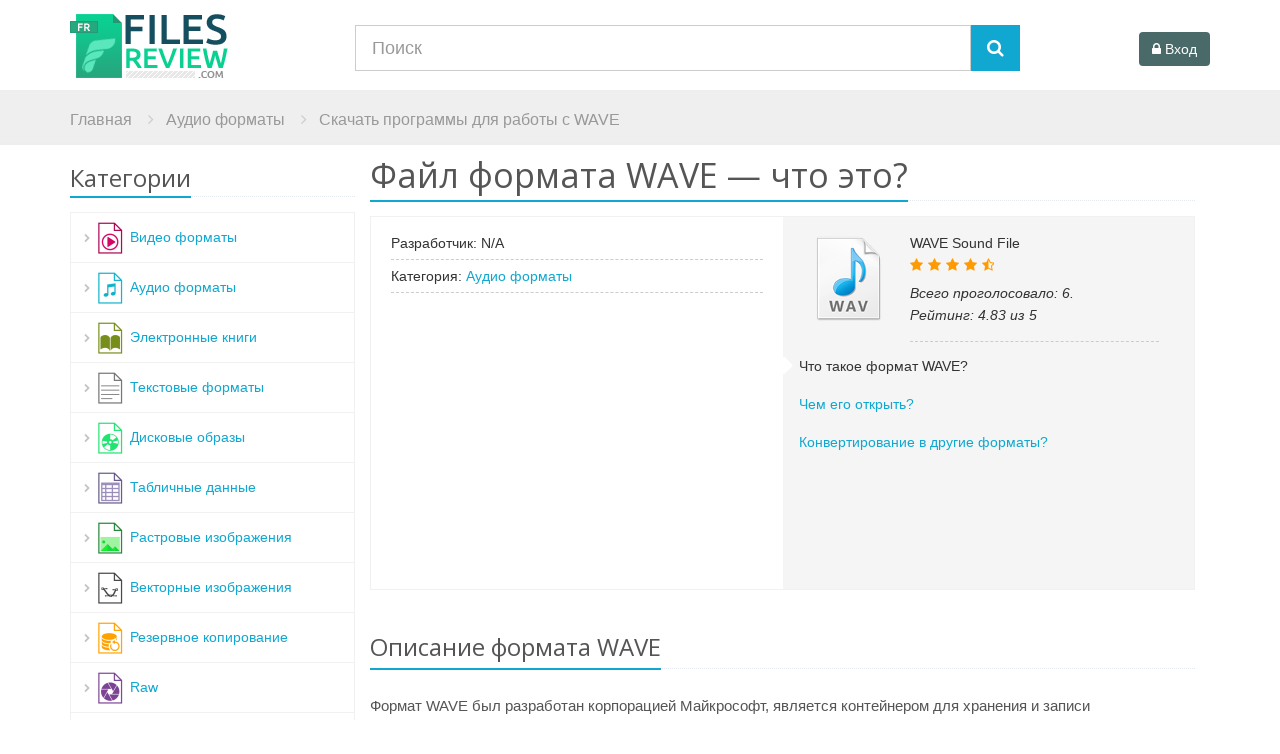

--- FILE ---
content_type: text/html; charset=utf-8
request_url: https://filesreview.com/ru/info/wave
body_size: 13768
content:
<!DOCTYPE html>
  <!--[if IEMobile 7]><html class="no-js ie iem7" lang="ru" dir="ltr"><![endif]-->
  <!--[if lte IE 6]><html class="no-js ie lt-ie9 lt-ie8 lt-ie7" lang="ru" dir="ltr"><![endif]-->
  <!--[if (IE 7)&(!IEMobile)]><html class="no-js ie lt-ie9 lt-ie8" lang="ru" dir="ltr"><![endif]-->
  <!--[if IE 8]><html class="no-js ie lt-ie9" lang="ru" dir="ltr"><![endif]-->
  <!--[if (gte IE 9)|(gt IEMobile 7)]><html class="no-js ie" lang="ru" dir="ltr"><![endif]-->
  <!--[if !IE]><!--><html class="no-js" lang="ru" dir="ltr"><!--<![endif]-->
  <head>
    <!--[if IE]><![endif]-->
<meta charset="utf-8" />
<meta name="description" content="Формат файла WAVE - что это такое? Мы подробно рассказали о формате, а также подобрали решения популярных проблем, таких как открытие и редактирование файлов с расширением WAVE." />
<meta http-equiv="cleartype" content="on" />
<meta name="MobileOptimized" content="width" />
<meta name="HandheldFriendly" content="true" />
<link rel="profile" href="http://www.w3.org/1999/xhtml/vocab" />
<link rel="shortcut icon" href="https://filesreview.com/sites/all/themes/filetype/favicon.ico" type="image/vnd.microsoft.icon" />
<meta property="og:image" content="" />
<meta property="og:description" content="" />
<meta property="og:url" content="https://filesreview.com/ru/info/wave" />
<meta property="og:type" content="article" />
<meta property="og:title" content="WAVE" />
<meta property="og:site_name" content="Filesreview" />
<meta name="viewport" content="width=device-width" />
    <title>Файл WAVE - что это за формат и основные программы</title>

    <link type="text/css" rel="stylesheet" href="//filesreview.com/sites/default/files/advagg_css/css__GdXGRtSx0pjzdA_UNRw2GNhC9KrbuPQWiP3xCRVq6-8__SPd6sz0J8N2lDLfUjyjcM3yE5hiQRCJ-fYVnTx0OhYY__UnPcSzT3WIM1EVYLyVgcJctpK0cZh4jsrJvXSnmBckk.css" media="all" />
<link type="text/css" rel="stylesheet" href="//fonts.googleapis.com/css?family=Open+Sans:400,300,600&amp;subset=cyrillic,latin" media="all" />
<link type="text/css" rel="stylesheet" href="//filesreview.com/sites/default/files/advagg_css/css__CkjxxetRE8DpOdMJV3OUK_gJmlvAmHoHhDDxnH_fJvE__KUpfEg3wYdyTkf5-ndRj--Wi0NlFUiWv0is6V6Wuzqs__UnPcSzT3WIM1EVYLyVgcJctpK0cZh4jsrJvXSnmBckk.css" media="all" />

<!--[if lte IE 8]>
<link type="text/css" rel="stylesheet" href="//filesreview.com/sites/default/files/advagg_css/css__ykdAVdWXZLluFkOvE4csUm64W4Pr6Y6ImfY6q56mUks__mwFL_Dj-cbK2AHKSwdZzpJx_WAkWM9K9lSpPNGVJvbo__UnPcSzT3WIM1EVYLyVgcJctpK0cZh4jsrJvXSnmBckk.css" media="all" />
<![endif]-->
  </head>
  <body class="html not-front not-logged-in page-node page-node- page-node-8092 node-type-extension domain-filesreview-com i18n-ru section-info">
        <div class="wrapper">
  <!--=== Header ===-->
    <div class="header margin-top-20">
        <div class="container ">
            <!-- Logo -->
            <div class="logo col-xs-3 col-sm-3 nopadding">
                <a href="/ru" title="Главная" rel="home">
                    <img id="logo-header" src="https://filesreview.com/sites/all/themes/filetype/assets/img/logo.png"  alt="Главная">
                </a>
            </div>
            <!-- End Logo -->
            <!-- Collect the nav links, forms, and other content for toggling -->
        <div class="col-xs-6 col-sm-7 margin-top-5 nopadding">
              <div class="l-region l-region--header">
    <div class="col-xs-12 nopadding search-block">
  <form 
    action="/ru/info/wave"
    method="post"
    id="search-block-form"
    accept-charset="UTF-8"
  >
    <div class="input-group text-center">
      <input
        title="Введите ключевые слова для поиска."
        id="edit-search-block-form"
        name="search_block_form"
        value=""
        size="15"
        maxlength="128"
        class="form-control input-lg"
        type="text"
        placeholder="Поиск"
        autocomplete="off"
      >
      <span class="input-group-btn">
        <button 
          class="btn-u input-lg"
          type="submit"
          name="op"
          value=""
        >
            <i class="fa fa-search"></i>
        </button>
      </span>
    </div>
    <input type="hidden" name="form_build_id" value="form-oDf-gQ5-wY-fzFvc9jlDJuxj1YL_XnMrVsUVc_yeKzc" />
        <input type="hidden" name="form_id" value="search_block_form" />
  </form>
  <ul class="suggests list-unstyled" style="display: none;"></ul>
  <ul class="dropdown-menu search-resuts col-xs-12">
            <li>
                <div class="mega-menu-content">
                  <div class="container-fluid">
                    <div id="inline_ajax_search_results" class="row">
                         <!--<ul class="suggests"></ul> -->
                        <ul class="recipes list-unstyled"></ul>
                        <!--<div class="clear"></div>--><!-- 
                        <ul class="recipes-left list-unstyled"></ul>
                        <ul class="recipes-right list-unstyled"></ul> -->
                        <div class="results"></div>
                    </div>
                  </div>
                </div>
            </li>
        </ul>
</div>  </div>
        </div>
        <div class="col-xs-3 col-sm-2 nopadding" style="margin-top: 12px;">
            <div id="user-links" class="user-links pull-right"></div>
<script type="text/html" id="login_links">
  <button type="button" data-rel="/user/login/nojs" class="btn-u btn-u-default rounded ctools-modal-ajax-forms-user_login-form jslink-ajax">
    <i class="fa fa-lock"></i><span> Вход</span>
  </button>
</script>
<script type="text/html" id="profile_links_default">
  <div class="a jslink" data-rel="/user">Профиль</div>
  |
  <div class="a jslink" data-rel="/user/logout">Выход</div>
</script>
<script type="text/html" id="profile_links">
<div class="user-links-wrapper">
  <a class="dropdown-toggle" data-toggle="dropdown">
    <img src="<%=image%>" />
    <%=name%>
  </a>
  <ul class="dropdown-menu">
    <li>
      <div class="jslink" data-rel="/user" title="Профиль">Профиль</div>
    </li>
    <li class="user-menu__logout">
      <div class="jslink" data-rel="/user/logout">Выход</div>
    </li>
  </ul>
</div>
</script>
 
        </div>
        <!--/navbar-collapse-->
        </div><!--/end container-->
    </div>
    <!--=== End Header ===-->
  <div class="container-fluid navbar-header header">
    <div class="container">
        <ul class="breadcrumb breadcrumb-v5">
            <li class="">
        <a href="/ru">
          <span>Главная</span>
        </a>
      </li>
                  <li class="" itemscope itemtype="http://data-vocabulary.org/Breadcrumb">
        <a href="/ru/category/audio-files" itemprop="url">
          <span class="breadcrumb-link" itemprop="title">Аудио форматы</span>
        </a>
      </li>
            <li class="hidden-xs">
      <span>Скачать программы для работы с WAVE</span>    </li>
  </ul>        <!-- Toggle get grouped for better mobile display -->
            <button type="button" class="navbar-toggle" data-toggle="collapse" data-target=".navbar-responsive-collapse">
                <span class="sr-only">Меню</span>
                <span class="fa fa-bars"></span>
            </button>
            <!-- End Toggle -->
        <div class="collapse navbar-collapse mega-menu navbar-responsive-collapse">
                        </div>
    </div>
  </div>
  <div class="container">
        <a id="main-content"></a>
                                    <div class="col-xs-12 nopadding">
          <div class="col-xs-12 col-sm-8 col-md-9 pull-right l-region l-region--content">
      <article role="article" class="node node--extension node--full node--extension--full col-xs-12 nopadding hreview-aggregate">
    <header>
      <div class="headline headline-md item">
        <h1 class="fn">Файл формата WAVE — что это?</h1>
      </div>
    </header>
    <div class="node__content">
              <div class="row row-eq-height nomargin ext-pages-anntotaion-holder">
          <div class="col-xs-12 col-sm-6 padding-5">
            <div class="col-xs-12">
              <div class="col-xs-12 nopadding margin-top-10">Разработчик:   N/A</div>
              <div class="col-xs-12 nopadding ext-info-title">Категория:   <a href="/ru/category/audio-files">Аудио форматы</a></div>
              
              <div class="col-xs-12 nopadding ext-info-title">
                <script async src="//pagead2.googlesyndication.com/pagead/js/adsbygoogle.js"></script>
                <!-- filesreviw-top-336x280 -->
                <ins class="adsbygoogle"
                 style="display:inline-block;width:336px;height:280px"
                 data-ad-client="ca-pub-2018994376042579"
                 data-ad-slot="2035120416"></ins>
                <script>
                (adsbygoogle = window.adsbygoogle || []).push({});
                </script>

                              </div>

            </div>
          </div>
          <div class="ext-page-links info-page col-xs-12 col-sm-6 padding-5">
            <div class="col-xs-12 margin-top-10">  
              <div class="col-xs-12 col-sm-3 nopadding ext-icon">  <img data-href="https://filesreview.com/sites/default/files/styles/filetype_icon/public/wave-286.png" class="lazy" src="data:image/svg+xml,%3Csvg xmlns=&#039;http://www.w3.org/2000/svg&#039; viewBox=&#039;0 0 100 100&#039;%3E%3C/svg%3E" width="128" height="128" /></div>
              <div class="col-xs-12 col-sm-9">
                  WAVE Sound File                <div class="rate-widget-1 rate-widget clear-block rate-average rate-widget-fivestar rate-a7e8c816b8c4c4f18d527ddcf4d46322 rate-node-8092-1-1" id="rate-node-8092-1-1"><ul class="star-vote list-inline">

          <li>
              <span class="rate-button" data-rel="/ru/info/wave?rate=HWs7MMUVwZXy7jjwk5WwBe2Mgor1Yow7wI28nzhsE4E" title="1">
          <i class="fa fa-star"></i>
        </span>
          </li>
          <li>
              <span class="rate-button" data-rel="/ru/info/wave?rate=HnyqRVdNKesUUOpud3tHZbKFYfba2pf1JTYLIGX9HJ8" title="2">
          <i class="fa fa-star"></i>
        </span>
          </li>
          <li>
              <span class="rate-button" data-rel="/ru/info/wave?rate=i9Q4f1kb7_ThWG-DiH5xrDJyQWna5Cp-_7Qx4WDli2Y" title="3">
          <i class="fa fa-star"></i>
        </span>
          </li>
          <li>
              <span class="rate-button" data-rel="/ru/info/wave?rate=CTqDq5dKB3Z59KwyK0Rkv_TqZWDSUfhsv1E2JSJT1bc" title="4">
          <i class="fa fa-star"></i>
        </span>
          </li>
          <li>
              <span class="rate-button" data-rel="/ru/info/wave?rate=5V21Ybi4VfffJZnSs4l0XqhAmjfU7QLxmpZUVaADCds" title="5">
          <i class="fa fa-star-half-o"></i>
        </span>
          </li>
  </ul>
  <em class="block">
    Всего проголосовало:
    <span class="votes">6</span>.
  </em>

  <em class="block rating margin-bottom-10">
    Рейтинг:
    <span class="average">4.83</span> из <span class="best">5</span>
  </em>
</div>                <div class="col-xs-12 ext-info-title"></div>
              </div>
            </div>
 
              <span class="menu-curr-page"><i class="fa fa-caret-right"></i>Что такое формат WAVE?</span><br/>
                          <a href="/ru/open/wave">Чем его открыть?</a><br />
                                                                                      <a href="/ru/convert/wave">Конвертирование в другие форматы?</a>
                                    
            <!-- extension category_tid == 2952 type = extension -->


                      </div>

        </div>
        <div class="col-xs-12 nopadding margin-top-20">
          <div class="headline margin-top-20"><h2>Описание формата WAVE</h2></div>
          <div class="main-desc summary">  <p>Формат WAVE был разработан корпорацией Майкрософт, является контейнером для хранения и записи оцифрованных аудиопотоков. Представляет из себя сжатый формат, отличается отсутствием потери качества и основан на расширении RIFF.</p>
</div>
          <div class="main-desc description">  <p>Зачастую рассматриваемый тип файла занимает довольно много места на цифровом диске или каком-либо прочем накопителе. В процессе сжатия могут быть использованы различные кодеки. Открыть файл WAVE возможно в штатном медиапроигрывателе Microsoft Windows Media Player, для этого следует закачать на компьютер соответствующий кодек.</p>
<p>Одним из самых распространенных кодеков, является MS ADPCM, его полное название - Microsoft Adaptive Differential Pulse Code Modulation. Крайне редко используются в сети Всемирной паутины из-за того, что обладают достаточно объёмными размерами, что невыгодно для большинства пользователей как при воспроизведении, так и при загрузке.</p>
<p>Отлично подходит для хранения исходных файлов в архиве, потому как имеет один из наиболее высоких показателей качества среди аналогов. По сей день распространены в сфере записи звука, среди же обычной среды использования их рейтинг был значительно снижен в связи с вытеснением со-стороны более компактного и универсального MP3.</p>
<p>Рассматриваемый формат файла разрабатывался при поддержке компании IBM, чаще всего его можно встретить в пределах операционной системы Windows, а также Mac OS, в последней платформе открыть WAVE можно при помощи Apple QuickTime Player или Roxio Toast. Достаточно часто WAV используется в файлах WAVE.</p>
</div>
        </div>

        <div class="col-xs-12 text-center margin-top-20">
<script async src="//pagead2.googlesyndication.com/pagead/js/adsbygoogle.js"></script>
<!-- filesreview_top_580x400 -->
<ins class="adsbygoogle"
style="display:inline-block;width:580px;height:400px"
data-ad-client="ca-pub-2018994376042579"
data-ad-slot="5051911445"></ins>
<script>
(adsbygoogle = window.adsbygoogle || []).push({});
</script>
</div>

        <div class="col-xs-12 nopadding margin-bottom-20 margin-top-30 bg-grey profile">
            <div class="col-xs-12 margin-bottom-40 padding-5">
    <div class="panel panel-profile">
      <div class="panel-heading overflow-h">
        <div class="panel-title heading-sm pull-left">
          <img src="/sites/all/themes/filetype/assets/img/platform-icons/icon-Windows2x.png"/>
                      Программы для работы с WAVE в Windows                  </div>
      </div>
            

            <div class="panel-body no-padding mCS_no_scrollbar" data-mcs-theme="minimal-dark" style="position: relative; overflow: visible;">
        <div id="mCSB_2" class="mCustomScrollBox mCS-minimal-dark mCSB_vertical mCSB_outside" tabindex="0">
          <div id="mCSB_2_container" class="mCSB_container mCS_y_hidden mCS_no_scrollbar_y" style="position: relative; top: 0px; left: 0px;" dir="ltr">
                        <div class="profile-post color-one col-xs-12 col-sm-6 nopadding">
              <span class="profile-post-numb">  <img data-href="https://filesreview.com/sites/default/files/styles/filetype_program_icon/public/program/logo/windows_media_player.png" class="lazy" src="data:image/svg+xml,%3Csvg xmlns=&#039;http://www.w3.org/2000/svg&#039; viewBox=&#039;0 0 100 100&#039;%3E%3C/svg%3E" width="32" height="32" alt="" /></span>
              <div class="profile-post-in">
                <div class="heading-xs">
                  <div class="jslink js-dl-link vcenter" data-rel="cdn?s=KyUiptpCxidg5FG6juISWg&pf=Windows_Media_Player_Rus_Setup.exe&pt=Windows Media Player для Windows&src=filesreview.com"  data-target="_blank">
                      Windows Media Player                  </div>
                </div>
              </div>
            </div>
                        <div class="profile-post color-one col-xs-12 col-sm-6 nopadding">
              <span class="profile-post-numb">  <img data-href="https://filesreview.com/sites/default/files/styles/filetype_program_icon/public/program/logo/itunes-logo_1.png" class="lazy" src="data:image/svg+xml,%3Csvg xmlns=&#039;http://www.w3.org/2000/svg&#039; viewBox=&#039;0 0 100 100&#039;%3E%3C/svg%3E" width="32" height="32" alt="" /></span>
              <div class="profile-post-in">
                <div class="heading-xs">
                  <div class="jslink js-dl-link vcenter" data-rel="cdn?s=KyUiptpCxidg5FG6juISWg&pf=iTunes_x32_Rus_Setup.exe&pt=iTunes для Windows&src=filesreview.com"  data-target="_blank">
                      iTunes                  </div>
                </div>
              </div>
            </div>
                        <div class="profile-post color-one col-xs-12 col-sm-6 nopadding">
              <span class="profile-post-numb">  <img data-href="https://filesreview.com/sites/default/files/styles/filetype_program_icon/public/extension/program/microsoft_windows_media_player.png" class="lazy" src="data:image/svg+xml,%3Csvg xmlns=&#039;http://www.w3.org/2000/svg&#039; viewBox=&#039;0 0 100 100&#039;%3E%3C/svg%3E" width="32" height="32" /></span>
              <div class="profile-post-in">
                <div class="heading-xs">
                  <div class="jslink js-dl-link vcenter" data-rel="dows.microsoft.com/en-US/windows/products/windows-media-player" data-info="http://win"  data-target="_blank">
                    Microsoft Windows Media Player                  </div>
                </div>
              </div>
            </div>
                        <div class="profile-post color-one col-xs-12 col-sm-6 nopadding">
              <span class="profile-post-numb">  <img data-href="https://filesreview.com/sites/default/files/styles/filetype_program_icon/public/extension/program/apple_quicktime_player.png" class="lazy" src="data:image/svg+xml,%3Csvg xmlns=&#039;http://www.w3.org/2000/svg&#039; viewBox=&#039;0 0 100 100&#039;%3E%3C/svg%3E" width="32" height="32" /></span>
              <div class="profile-post-in">
                <div class="heading-xs">
                  <div class="jslink js-dl-link vcenter" data-rel=".apple.com/quicktime/download/" data-info="http://www"  data-target="_blank">
                    Apple QuickTime Player                  </div>
                </div>
              </div>
            </div>
                        <div class="profile-post color-one col-xs-12 col-sm-6 nopadding">
              <span class="profile-post-numb">  <img data-href="https://filesreview.com/sites/default/files/styles/filetype_program_icon/public/extension/program/apple_itunes.png" class="lazy" src="data:image/svg+xml,%3Csvg xmlns=&#039;http://www.w3.org/2000/svg&#039; viewBox=&#039;0 0 100 100&#039;%3E%3C/svg%3E" width="32" height="32" /></span>
              <div class="profile-post-in">
                <div class="heading-xs">
                  <div class="jslink js-dl-link vcenter" data-rel=".apple.com/itunes/" data-info="http://www"  data-target="_blank">
                    Apple iTunes                  </div>
                </div>
              </div>
            </div>
                        <div class="profile-post color-one col-xs-12 col-sm-6 nopadding">
              <span class="profile-post-numb">  <img data-href="https://filesreview.com/sites/default/files/styles/filetype_program_icon/public/extension/program/roxio_creator.png" class="lazy" src="data:image/svg+xml,%3Csvg xmlns=&#039;http://www.w3.org/2000/svg&#039; viewBox=&#039;0 0 100 100&#039;%3E%3C/svg%3E" width="32" height="32" alt="" /></span>
              <div class="profile-post-in">
                <div class="heading-xs">
                  <div class="jslink js-dl-link vcenter" data-rel="d.onenetworkdirect.net/z/6421/CD94176/" data-info="http://sen"  data-target="_blank">
                    Roxio Creator                  </div>
                </div>
              </div>
            </div>
                        <div class="profile-post color-one col-xs-12 col-sm-6 nopadding">
              <span class="profile-post-numb">  <img data-href="https://filesreview.com/sites/default/files/styles/filetype_program_icon/public/extension/program/helium_music_manager.png" class="lazy" src="data:image/svg+xml,%3Csvg xmlns=&#039;http://www.w3.org/2000/svg&#039; viewBox=&#039;0 0 100 100&#039;%3E%3C/svg%3E" width="32" height="32" /></span>
              <div class="profile-post-in">
                <div class="heading-xs">
                  <div class="jslink js-dl-link vcenter" data-rel=".helium-music-manager.com/" data-info="http://www"  data-target="_blank">
                    Helium Music Manager                  </div>
                </div>
              </div>
            </div>
                                
          </div>
        </div>
      </div>
    </div>
  </div>
    <div class="col-xs-12 margin-bottom-40 padding-5">
    <div class="panel panel-profile">
      <div class="panel-heading overflow-h">
        <div class="panel-title heading-sm pull-left">
          <img src="/sites/all/themes/filetype/assets/img/platform-icons/icon-Mac2x.png"/>
                      Mac                  </div>
      </div>
            <div class="panel-body no-padding mCS_no_scrollbar" data-mcs-theme="minimal-dark" style="position: relative; overflow: visible;">
        <div id="mCSB_2" class="mCustomScrollBox mCS-minimal-dark mCSB_vertical mCSB_outside" tabindex="0">
          <div id="mCSB_2_container" class="mCSB_container mCS_y_hidden mCS_no_scrollbar_y" style="position: relative; top: 0px; left: 0px;" dir="ltr">
                        <div class="profile-post color-one col-xs-12 col-sm-6 nopadding">
              <span class="profile-post-numb">  <img data-href="https://filesreview.com/sites/default/files/styles/filetype_program_icon/public/extension/program/apple_quicktime_player.png" class="lazy" src="data:image/svg+xml,%3Csvg xmlns=&#039;http://www.w3.org/2000/svg&#039; viewBox=&#039;0 0 100 100&#039;%3E%3C/svg%3E" width="32" height="32" /></span>
              <div class="profile-post-in">
                <div class="heading-xs">
                  <div class="jslink js-dl-link vcenter" data-rel=".apple.com/quicktime/download/" data-info="http://www"  data-target="_blank">
                    Apple QuickTime Player                  </div>
                </div>
              </div>
            </div>
                        <div class="profile-post color-one col-xs-12 col-sm-6 nopadding">
              <span class="profile-post-numb">  <img data-href="https://filesreview.com/sites/default/files/styles/filetype_program_icon/public/extension/program/apple_itunes.png" class="lazy" src="data:image/svg+xml,%3Csvg xmlns=&#039;http://www.w3.org/2000/svg&#039; viewBox=&#039;0 0 100 100&#039;%3E%3C/svg%3E" width="32" height="32" /></span>
              <div class="profile-post-in">
                <div class="heading-xs">
                  <div class="jslink js-dl-link vcenter" data-rel=".apple.com/itunes/" data-info="http://www"  data-target="_blank">
                    Apple iTunes                  </div>
                </div>
              </div>
            </div>
                        <div class="profile-post color-one col-xs-12 col-sm-6 nopadding">
              <span class="profile-post-numb">  <img data-href="https://filesreview.com/sites/default/files/styles/filetype_program_icon/public/extension/program/roxio_toast.png" class="lazy" src="data:image/svg+xml,%3Csvg xmlns=&#039;http://www.w3.org/2000/svg&#039; viewBox=&#039;0 0 100 100&#039;%3E%3C/svg%3E" width="32" height="32" alt="" /></span>
              <div class="profile-post-in">
                <div class="heading-xs">
                  <div class="jslink js-dl-link vcenter" data-rel="d.onenetworkdirect.net/z/30550/CD94176/" data-info="http://sen"  data-target="_blank">
                    Roxio Toast                  </div>
                </div>
              </div>
            </div>
                        <div class="profile-post color-one col-xs-12 col-sm-6 nopadding">
              <span class="profile-post-numb">  <img data-href="https://filesreview.com/sites/default/files/styles/filetype_program_icon/public/apple_logic_pro.png" class="lazy" src="data:image/svg+xml,%3Csvg xmlns=&#039;http://www.w3.org/2000/svg&#039; viewBox=&#039;0 0 100 100&#039;%3E%3C/svg%3E" width="32" height="32" /></span>
              <div class="profile-post-in">
                <div class="heading-xs">
                  <div class="jslink js-dl-link vcenter" data-rel="unes.apple.com/us/app/logic-pro-x/id634148309?mt=12&uo=4&at=11l68F" data-info="https://it"  data-target="_blank">
                    Apple Logic Pro                  </div>
                </div>
              </div>
            </div>
                                
          </div>
        </div>
      </div>
    </div>
  </div>
          </div>

        <div class="col-xs-12 nopadding main-routing">
          <div class="headline margin-top-20"><h3>Решение проблем с файлами WAVE</h3></div>
                      <div class="bg-grey padding-10 margin-bottom-20">
              <p class="text-justify">
                Наиболее распространенная проблема - файл не открывается. 
                Мы подготовили набор программ, с помощью которых вы гарантированно сможете открыть нужный файл в вашей операционной системе.
              </p>
              <p class="text-center">
                <a href="/ru/open/wave" class="btn-u btn-u-my-green btn-u-sm full-width">Какой программой открыть WAVE?</a>
              </p>
            </div>
                                                          </div>
            
      


    </div>
    <div class="col-xs-12 comment-wrapper comment-wrapper-nid-8092 comments bg-grey margin-bottom-5 margin-top-40" id="comments">
  
  
          <form class="comment-form user-info-from-cookie comment-form sky-form comment-style margin-top-30" action="/ru/comment/reply/8092" method="post" id="comment-form" accept-charset="UTF-8">
  <div><div class="col-md-6 nopadding padding-right-5"><div class="form-item form-type-textfield form-item-name">
 <input placeholder="Ваше имя" class="form-control form-text" type="text" id="edit-name" name="name" value="" size="30" maxlength="60" />
</div>
</div><div class="col-md-6 nopadding padding-left-5 xs-nopadding"><div class="form-item form-type-textfield form-item-mail">
 <input placeholder="E-mail" class="form-control form-text" type="text" id="edit-mail" name="mail" value="" size="30" maxlength="64" />
<div class="description">Содержание этого поля является приватным и не предназначено для показа.</div>
</div>
</div><div class="field-type-text-long field-name-comment-body field-widget-text-textarea col-md-12 nopadding form-wrapper" id="edit-comment-body"><div id="comment-body-add-more-wrapper"><div class="text-format-wrapper clearfix"><div class="form-item form-type-textarea form-item-comment-body-und-0-value">
 <div class="form-textarea-wrapper resizable"><textarea class="text-full form-control wysiwyg form-textarea required" placeholder="Оставьте ваш комментарий" id="edit-comment-body-und-0-value" name="comment_body[und][0][value]" cols="60" rows="5"></textarea></div>
</div>
<div class="filter-wrapper col-xs-12 nopadding form-wrapper" id="edit-comment-body-und-0-format"></div></div>
</div></div><input type="hidden" name="form_build_id" value="form-nhcH2VcpVVY69iWNSb-ZXGET6hjrSCnHAl_lKKhqjek" />
<input type="hidden" name="form_id" value="comment_node_extension_form" />
<div class="form-actions form-wrapper" id="edit-actions"><input class="btn-u margin-right-10 form-submit" type="submit" id="edit-submit" name="op" value="Сохранить" /></div></div>
</form>  </div>
  </article>
  </div>
        	<div class="col-xs-12 col-sm-4 col-md-3 pull-left nopadding l-region l-region--sidebar-first">
		<div id="block-core-extension-extension-category-menu" class="block block--core-extension block--core-extension-extension-category-menu">
        <div class="block__content">
    <div class="headline headline-md margin-top-20"><div class="h2">Категории</div></div>
<ul id="sidebar-categories" class="list-unstyled">
              <li>
        <i class="fa fa-chevron-right"></i>
        <img alt="" src="https://filesreview.com/sites/default/files/styles/extension_category_small/public/video.png"/>
        <a href="/ru/category/video-files">
                    Видео форматы        </a>
      </li>
              <li>
        <i class="fa fa-chevron-right"></i>
        <img alt="" src="https://filesreview.com/sites/default/files/styles/extension_category_small/public/audio.png"/>
        <a href="/ru/category/audio-files">
                    Аудио форматы        </a>
      </li>
              <li>
        <i class="fa fa-chevron-right"></i>
        <img alt="" src="https://filesreview.com/sites/default/files/styles/extension_category_small/public/ebook.png"/>
        <a href="/ru/category/ebook-files">
                    Электронные книги        </a>
      </li>
              <li>
        <i class="fa fa-chevron-right"></i>
        <img alt="" src="https://filesreview.com/sites/default/files/styles/extension_category_small/public/text.png"/>
        <a href="/ru/category/text-files">
                    Текстовые форматы        </a>
      </li>
              <li>
        <i class="fa fa-chevron-right"></i>
        <img alt="" src="https://filesreview.com/sites/default/files/styles/extension_category_small/public/disk-image.png"/>
        <a href="/ru/category/disk-image-files">
                    Дисковые образы        </a>
      </li>
              <li>
        <i class="fa fa-chevron-right"></i>
        <img alt="" src="https://filesreview.com/sites/default/files/styles/extension_category_small/public/tables.png"/>
        <a href="/ru/category/spreadsheet-files">
                    Табличные данные        </a>
      </li>
              <li>
        <i class="fa fa-chevron-right"></i>
        <img alt="" src="https://filesreview.com/sites/default/files/styles/extension_category_small/public/raster-image.png"/>
        <a href="/ru/category/raster-image-files">
                    Растровые изображения        </a>
      </li>
              <li>
        <i class="fa fa-chevron-right"></i>
        <img alt="" src="https://filesreview.com/sites/default/files/styles/extension_category_small/public/vector.png"/>
        <a href="/ru/category/vector-image-files">
                    Векторные изображения        </a>
      </li>
              <li>
        <i class="fa fa-chevron-right"></i>
        <img alt="" src="https://filesreview.com/sites/default/files/styles/extension_category_small/public/backup.png"/>
        <a href="/ru/category/backup-files">
                    Резервное копирование        </a>
      </li>
              <li>
        <i class="fa fa-chevron-right"></i>
        <img alt="" src="https://filesreview.com/sites/default/files/styles/extension_category_small/public/raw.png"/>
        <a href="/ru/category/camera-raw-files">
                    Raw        </a>
      </li>
              <li>
        <i class="fa fa-chevron-right"></i>
        <img alt="" src="https://filesreview.com/sites/default/files/styles/extension_category_small/public/compress.png"/>
        <a href="/ru/category/compressed-files">
                    Сжатые файлы        </a>
      </li>
              <li>
        <i class="fa fa-chevron-right"></i>
        <img alt="" src="https://filesreview.com/sites/default/files/styles/extension_category_small/public/data.png"/>
        <a href="/ru/category/data-files">
                    Файлы данных        </a>
      </li>
              <li>
        <i class="fa fa-chevron-right"></i>
        <img alt="" src="https://filesreview.com/sites/default/files/styles/extension_category_small/public/db.png"/>
        <a href="/ru/category/database-files">
                    Базы        </a>
      </li>
              <li>
        <i class="fa fa-chevron-right"></i>
        <img alt="" src="https://filesreview.com/sites/default/files/styles/extension_category_small/public/3d.png"/>
        <a href="/ru/category/3d-image-files">
                    3D Изображения        </a>
      </li>
              <li>
        <i class="fa fa-chevron-right"></i>
        <img alt="" src="https://filesreview.com/sites/default/files/styles/extension_category_small/public/cad.png"/>
        <a href="/ru/category/cad-files">
                    CAD файлы        </a>
      </li>
              <li>
        <i class="fa fa-chevron-right"></i>
        <img alt="" src="https://filesreview.com/sites/default/files/styles/extension_category_small/public/db_0.png"/>
        <a href="/ru/category/developer-files">
                    Файлы разработчиков        </a>
      </li>
              <li>
        <i class="fa fa-chevron-right"></i>
        <img alt="" src="https://filesreview.com/sites/default/files/styles/extension_category_small/public/crypt.png"/>
        <a href="/ru/category/encoded-files">
                    Зашифрованные файлы        </a>
      </li>
              <li>
        <i class="fa fa-chevron-right"></i>
        <img alt="" src="https://filesreview.com/sites/default/files/styles/extension_category_small/public/exe.png"/>
        <a href="/ru/category/executable-files">
                    Исполняемые форматы        </a>
      </li>
              <li>
        <i class="fa fa-chevron-right"></i>
        <img alt="" src="https://filesreview.com/sites/default/files/styles/extension_category_small/public/font.png"/>
        <a href="/ru/category/font-files">
                    Шрифты        </a>
      </li>
              <li>
        <i class="fa fa-chevron-right"></i>
        <img alt="" src="https://filesreview.com/sites/default/files/styles/extension_category_small/public/games.png"/>
        <a href="/ru/category/game-files">
                    Файлы игр        </a>
      </li>
              <li>
        <i class="fa fa-chevron-right"></i>
        <img alt="" src="https://filesreview.com/sites/default/files/styles/extension_category_small/public/gis.png"/>
        <a href="/ru/category/gis-files">
                    GIS, карты        </a>
      </li>
              <li>
        <i class="fa fa-chevron-right"></i>
        <img alt="" src="https://filesreview.com/sites/default/files/styles/extension_category_small/public/other.png"/>
        <a href="/ru/category/misc-files">
                    Другие расширения        </a>
      </li>
              <li>
        <i class="fa fa-chevron-right"></i>
        <img alt="" src="https://filesreview.com/sites/default/files/styles/extension_category_small/public/layout.png"/>
        <a href="/ru/category/page-layout-files">
                    Форматы макетов        </a>
      </li>
              <li>
        <i class="fa fa-chevron-right"></i>
        <img alt="" src="https://filesreview.com/sites/default/files/styles/extension_category_small/public/plugin.png"/>
        <a href="/ru/category/plugin-files">
                    Форматы плагинов        </a>
      </li>
              <li>
        <i class="fa fa-chevron-right"></i>
        <img alt="" src="https://filesreview.com/sites/default/files/styles/extension_category_small/public/settings.png"/>
        <a href="/ru/category/settings-files">
                    Файлы настроек        </a>
      </li>
              <li>
        <i class="fa fa-chevron-right"></i>
        <img alt="" src="https://filesreview.com/sites/default/files/styles/extension_category_small/public/system.png"/>
        <a href="/ru/category/system-files">
                    Системные файлы        </a>
      </li>
              <li>
        <i class="fa fa-chevron-right"></i>
        <img alt="" src="https://filesreview.com/sites/default/files/styles/extension_category_small/public/web.png"/>
        <a href="/ru/category/web-files">
                    Веб форматы        </a>
      </li>
  </ul>
  </div>
</div>
<div id="block-views-extension-contents-article" class="block block--views block--views-extension-contents-article">
        <div class="headline col-xs-12 nopadding">
      <h2 class="block__title">Топ расширений</h2>
    </div>
      <div class="block__content">
    <div class="view view-extension-contents view-id-extension_contents view-display-id-article view-dom-id-218709c9db0dc9d3cd8f2391eecba7e0">
        
  
  
      <div class="view-content">
      		  <div class="views-row views-row-1 views-row-odd views-row-first sidebar-ext-row col-xs-6 nopadding">
	    <a href="/ru/info/mkv">
  <img alt="" data-href="https://filesreview.com/sites/default/files/styles/filetype_icon_teaser/public/mkv-731.png" class="lazy" src="data:image/svg+xml,%3Csvg xmlns=&#039;http://www.w3.org/2000/svg&#039; viewBox=&#039;0 0 100 100&#039;%3E%3C/svg%3E" width="32" height="32" />  MKV 
</a>	  </div>
		  <div class="views-row views-row-2 views-row-even sidebar-ext-row col-xs-6 nopadding">
	    <a href="/ru/info/iso">
  <img alt="" data-href="https://filesreview.com/sites/default/files/styles/filetype_icon_teaser/public/iso-266.png" class="lazy" src="data:image/svg+xml,%3Csvg xmlns=&#039;http://www.w3.org/2000/svg&#039; viewBox=&#039;0 0 100 100&#039;%3E%3C/svg%3E" width="32" height="32" />  ISO 
</a>	  </div>
		  <div class="views-row views-row-3 views-row-odd sidebar-ext-row col-xs-6 nopadding">
	    <a href="/ru/info/dmg">
  <img alt="" data-href="https://filesreview.com/sites/default/files/styles/filetype_icon_teaser/public/dmg-24.png" class="lazy" src="data:image/svg+xml,%3Csvg xmlns=&#039;http://www.w3.org/2000/svg&#039; viewBox=&#039;0 0 100 100&#039;%3E%3C/svg%3E" width="32" height="32" />  DMG 
</a>	  </div>
		  <div class="views-row views-row-4 views-row-even sidebar-ext-row col-xs-6 nopadding">
	    <a href="/ru/info/raw">
  <img alt="" data-href="https://filesreview.com/sites/default/files/styles/filetype_icon_teaser/public/raw-141.png" class="lazy" src="data:image/svg+xml,%3Csvg xmlns=&#039;http://www.w3.org/2000/svg&#039; viewBox=&#039;0 0 100 100&#039;%3E%3C/svg%3E" width="32" height="32" />  RAW 
</a>	  </div>
		  <div class="views-row views-row-5 views-row-odd sidebar-ext-row col-xs-6 nopadding">
	    <a href="/ru/info/bin">
  <img data-href="https://filesreview.com/sites/default/files/styles/filetype_icon_teaser/public/default_images/default_1.png" class="lazy" src="data:image/svg+xml,%3Csvg xmlns=&#039;http://www.w3.org/2000/svg&#039; viewBox=&#039;0 0 100 100&#039;%3E%3C/svg%3E" width="32" height="32" alt="" />  BIN 
</a>	  </div>
		  <div class="views-row views-row-6 views-row-even sidebar-ext-row col-xs-6 nopadding">
	    <a href="/ru/info/gpx">
  <img alt="" data-href="https://filesreview.com/sites/default/files/styles/filetype_icon_teaser/public/gpx-2445.png" class="lazy" src="data:image/svg+xml,%3Csvg xmlns=&#039;http://www.w3.org/2000/svg&#039; viewBox=&#039;0 0 100 100&#039;%3E%3C/svg%3E" width="32" height="32" />  GPX 
</a>	  </div>
		  <div class="views-row views-row-7 views-row-odd sidebar-ext-row col-xs-6 nopadding">
	    <a href="/ru/info/lay">
  <img alt="" data-href="https://filesreview.com/sites/default/files/styles/filetype_icon_teaser/public/lay-6547.png" class="lazy" src="data:image/svg+xml,%3Csvg xmlns=&#039;http://www.w3.org/2000/svg&#039; viewBox=&#039;0 0 100 100&#039;%3E%3C/svg%3E" width="32" height="32" />  LAY 
</a>	  </div>
		  <div class="views-row views-row-8 views-row-even sidebar-ext-row col-xs-6 nopadding">
	    <a href="/ru/info/mdf">
  <img alt="" data-href="https://filesreview.com/sites/default/files/styles/filetype_icon_teaser/public/mdf-1372.png" class="lazy" src="data:image/svg+xml,%3Csvg xmlns=&#039;http://www.w3.org/2000/svg&#039; viewBox=&#039;0 0 100 100&#039;%3E%3C/svg%3E" width="32" height="32" />  MDF 
</a>	  </div>
		  <div class="views-row views-row-9 views-row-odd sidebar-ext-row col-xs-6 nopadding">
	    <a href="/ru/info/mht">
  <img alt="" data-href="https://filesreview.com/sites/default/files/styles/filetype_icon_teaser/public/mht-2021.png" class="lazy" src="data:image/svg+xml,%3Csvg xmlns=&#039;http://www.w3.org/2000/svg&#039; viewBox=&#039;0 0 100 100&#039;%3E%3C/svg%3E" width="32" height="32" />  MHT 
</a>	  </div>
		  <div class="views-row views-row-10 views-row-even views-row-last sidebar-ext-row col-xs-6 nopadding">
	    <a href="/ru/info/odt">
  <img alt="" data-href="https://filesreview.com/sites/default/files/styles/filetype_icon_teaser/public/odt-716.png" class="lazy" src="data:image/svg+xml,%3Csvg xmlns=&#039;http://www.w3.org/2000/svg&#039; viewBox=&#039;0 0 100 100&#039;%3E%3C/svg%3E" width="32" height="32" />  ODT 
</a>	  </div>
	    </div>
  
  
  
  
  
  
</div>  </div>
</div>
	</div>
    </div>
    
    
    
  </div>
<div class="footer-v1 col-xs-12 nopadding">
      <div class="copyright">
        <div class="container-fluid">
          <div class="row">
              <div class="l-region l-region--footer">
    <div class="col-xs-12 col-md-8 pull-left">                     
    <p>
      2024 &copy; FilesReview.com - Обзоры, программы, советы и решения проблем по всем форматам файлов.
          </p>
</div>
  </div>
          </div>
        </div>
      </div>
    </div>
</div>
    <script type="text/javascript" src="//filesreview.com/sites/default/files/advagg_js/js__8pa0eDPlWui4_gi9NsHLUtChTO6e59necC6Lr-TwM2w__JO-xxboDdnt_3A5mms6DLlHKW0YGgONWv7ZQ6OIxDmw__UnPcSzT3WIM1EVYLyVgcJctpK0cZh4jsrJvXSnmBckk.js"></script>
<script type="text/javascript" src="//cdn.softdownloads.ru/cdn/assets/js/init.js"></script>
<script type="text/javascript" src="//filesreview.com/sites/default/files/advagg_js/js__fA8ivySrNqMT3PrU8op8X62TWpJYmV78UXyAaDD2Zoc__ALXkL2WnUr6eE3UsfZmnc25UMKRBOGk19PSdTXaE410__UnPcSzT3WIM1EVYLyVgcJctpK0cZh4jsrJvXSnmBckk.js"></script>
<script type="text/javascript">
<!--//--><![CDATA[//><!--
var _gaq = _gaq || [];
var dfpObj = dfpObj || { };
dfpObj['Platform'] = ['Windows'];
var dataLayer = dataLayer || [];
dataLayer.push ({"contentPlatform":"Windows","contentCategory":"Audio Files","contentSubCategory":""});
//--><!]]>
</script>
<script type="text/javascript" src="//filesreview.com/sites/default/files/advagg_js/js__AB7ZCsq7WQWqk5w8UDlIlU9j6xE9J38A3QLNsX2xcms__V0WztfFmQ8QMebjiHNgw9CibY60zTVXE0n71A1EMVtA__UnPcSzT3WIM1EVYLyVgcJctpK0cZh4jsrJvXSnmBckk.js"></script>
<script type="text/javascript">
<!--//--><![CDATA[//><!--
jQuery.extend(Drupal.settings, {"basePath":"\/","pathPrefix":"ru\/","platform":["60","66","68","67","64","65"],"ajaxPageState":{"theme":"filetype","theme_token":"Yfdv7vc6Xlh0h0sDOsXn_DB9hp3dUiDX9D2Ly3c2Kp0","jquery_version":"1.11","js":{"sites\/all\/modules\/contrib\/jquery_update\/replace\/jquery\/1.11\/jquery.js":1,"sites\/all\/modules\/contrib\/jquery_update\/replace\/jquery-migrate\/1.2.1\/jquery-migrate.js":1,"misc\/jquery.once.js":1,"misc\/drupal.js":1,"sites\/all\/modules\/contrib\/jquery_update\/replace\/ui\/ui\/jquery.ui.core.js":1,"sites\/all\/modules\/contrib\/jquery_update\/replace\/ui\/external\/jquery.cookie.js":1,"sites\/all\/modules\/contrib\/jquery_update\/replace\/misc\/jquery.form.js":1,"misc\/ajax.js":1,"sites\/all\/modules\/contrib\/jquery_update\/js\/jquery_update.js":1,"https:\/\/cdn.softdownloads.ru\/cdn\/assets\/js\/init.js":1,"sites\/all\/modules\/custom\/ga_sort\/js\/sort.js":1,"sites\/all\/modules\/custom\/soft_features\/soft\/js\/soft.js":1,"sites\/all\/modules\/custom\/lazy_wysiwyg\/js\/lazy_wysiwyg.js":1,"sites\/all\/modules\/custom\/antibot\/js\/md5.js":1,"sites\/all\/modules\/custom\/antibot\/js\/antibot.js":1,"sites\/all\/modules\/custom\/cbox\/js\/thickbox.js":1,"sites\/all\/modules\/custom\/lazyload\/lazyload.js":1,"sites\/all\/modules\/custom\/lazyload\/lazyload-init.js":1,"public:\/\/languages\/ru_9CraUVB9FpYAfotQaARiQP-zoCBGPNBlV0ix_MsKSsM.js":1,"misc\/progress.js":1,"sites\/all\/modules\/contrib\/ctools\/js\/modal.js":1,"sites\/all\/modules\/custom\/ajax_forms\/js\/ajax.forms.js":1,"sites\/all\/modules\/custom\/ajax_forms\/js\/ajax.user-links.js":1,"sites\/all\/modules\/contrib\/rate\/rate.js":1,"sites\/all\/modules\/contrib\/rate\/templates\/fivestar\/fivestar.js":1,"sites\/all\/themes\/filetype\/js\/soft.behaviors.js":1,"sites\/all\/themes\/filetype\/js\/analytics.js":1,"sites\/all\/themes\/filetype\/assets\/plugins\/bootstrap\/js\/bootstrap.min.js":1,"sites\/all\/themes\/filetype\/assets\/plugins\/back-to-top.js":1,"sites\/all\/themes\/filetype\/assets\/plugins\/jquery-appear.js":1,"sites\/all\/themes\/filetype\/assets\/plugins\/smoothScroll.js":1,"sites\/all\/themes\/filetype\/assets\/plugins\/fancybox\/source\/jquery.fancybox.pack.js":1,"sites\/all\/themes\/filetype\/assets\/plugins\/owl-carousel\/owl-carousel\/owl.carousel.js":1,"sites\/all\/themes\/filetype\/assets\/plugins\/scrollbar\/js\/jquery.mCustomScrollbar.concat.min.js":1,"sites\/all\/themes\/filetype\/assets\/js\/custom.js":1,"sites\/all\/themes\/filetype\/assets\/js\/app.js":1,"sites\/all\/themes\/filetype\/assets\/js\/plugins\/fancy-box.js":1,"sites\/all\/themes\/filetype\/assets\/js\/plugins\/owl-carousel.js":1,"sites\/all\/themes\/filetype\/assets\/js\/plugins\/jquery.databar.js":1,"sites\/all\/themes\/filetype\/assets\/js\/suggests.js":1,"sites\/all\/themes\/omega\/omega\/js\/no-js.js":1,"misc\/textarea.js":1,"modules\/filter\/filter.js":1},"css":{"sites\/all\/themes\/omega\/omega\/css\/modules\/system\/system.base.css":1,"sites\/all\/themes\/omega\/omega\/css\/modules\/system\/system.menus.theme.css":1,"sites\/all\/themes\/omega\/omega\/css\/modules\/system\/system.messages.theme.css":1,"sites\/all\/themes\/omega\/omega\/css\/modules\/system\/system.theme.css":1,"sites\/all\/modules\/custom\/cbox\/css\/cbox.css":1,"sites\/all\/modules\/custom\/jslink\/css\/jslink.css":1,"modules\/node\/node.css":1,"sites\/all\/themes\/omega\/omega\/css\/modules\/comment\/comment.theme.css":1,"sites\/all\/themes\/omega\/omega\/css\/modules\/field\/field.theme.css":1,"sites\/all\/modules\/contrib\/views\/css\/views.css":1,"sites\/all\/themes\/omega\/omega\/css\/modules\/search\/search.theme.css":1,"sites\/all\/themes\/omega\/omega\/css\/modules\/user\/user.base.css":1,"sites\/all\/themes\/omega\/omega\/css\/modules\/user\/user.theme.css":1,"misc\/ui\/jquery.ui.core.css":1,"misc\/ui\/jquery.ui.theme.css":1,"\/\/fonts.googleapis.com\/css?family=Open+Sans:400,300,600\u0026subset=cyrillic,latin":1,"sites\/all\/modules\/contrib\/ctools\/css\/ctools.css":1,"sites\/all\/modules\/contrib\/rate\/rate.css":1,"sites\/all\/modules\/contrib\/ctools\/css\/modal.css":1,"sites\/all\/themes\/filetype\/css\/ajax.forms.css":1,"sites\/all\/modules\/contrib\/rate\/templates\/fivestar\/fivestar.css":1,"sites\/all\/themes\/filetype\/assets\/css\/pages\/profile.css":1,"sites\/all\/modules\/contrib\/field_group\/field_group.field_ui.css":1,"sites\/all\/themes\/omega\/omega\/css\/modules\/filter\/filter.theme.css":1,"sites\/all\/themes\/filetype\/css\/soft.normalize.css":1,"sites\/all\/themes\/filetype\/css\/soft.hacks.css":1,"sites\/all\/themes\/filetype\/css\/soft.styles.css":1,"sites\/all\/themes\/filetype\/assets\/plugins\/bootstrap\/css\/bootstrap.min.css":1,"sites\/all\/themes\/filetype\/assets\/css\/style.css":1,"sites\/all\/themes\/filetype\/assets\/css\/headers\/header-default.css":1,"sites\/all\/themes\/filetype\/assets\/css\/footers\/footer-v1.css":1,"sites\/all\/themes\/filetype\/assets\/plugins\/animate.css":1,"sites\/all\/themes\/filetype\/assets\/plugins\/font-awesome\/css\/font-awesome.min.css":1,"sites\/all\/themes\/filetype\/assets\/plugins\/scrollbar\/css\/jquery.mCustomScrollbar.css":1,"sites\/all\/themes\/filetype\/assets\/plugins\/owl-carousel\/owl-carousel\/owl.carousel.css":1,"sites\/all\/themes\/filetype\/assets\/plugins\/fancybox\/source\/jquery.fancybox.css":1,"sites\/all\/themes\/filetype\/assets\/css\/pages\/shortcode_timeline2.css":1,"sites\/all\/themes\/filetype\/assets\/css\/custom.css":1,"sites\/all\/themes\/filetype\/assets\/css\/blocks.css":1,"sites\/all\/themes\/filetype\/assets\/css\/navbar\/navbar.css":1,"sites\/all\/themes\/filetype\/assets\/css\/search\/search.css":1,"sites\/all\/themes\/filetype\/assets\/css\/node\/node-teaser.css":1,"sites\/all\/themes\/filetype\/assets\/css\/node\/node.css":1,"sites\/all\/themes\/filetype\/assets\/css\/last-downloads\/last-downloads-teaser.css":1,"sites\/all\/themes\/filetype\/assets\/css\/question\/question-teasers.css":1,"sites\/all\/themes\/filetype\/assets\/css\/collection\/collections-teasers.css":1,"sites\/all\/themes\/filetype\/css\/soft.no-query.css":1}},"CToolsModal":{"loadingText":"\u0417\u0430\u0433\u0440\u0443\u0437\u043a\u0430...","closeText":"\u0417\u0430\u043a\u0440\u044b\u0442\u044c \u043e\u043a\u043d\u043e","closeImage":"\u003Cimg data-href=\u0022https:\/\/filesreview.com\/sites\/all\/modules\/contrib\/ctools\/images\/icon-close-window.png\u0022 class=\u0022lazy\u0022 src=\u0022sites\/all\/modules\/custom\/lazyload\/grey.gif\u0022 alt=\u0022\u0417\u0430\u043a\u0440\u044b\u0442\u044c \u043e\u043a\u043d\u043e\u0022 title=\u0022\u0417\u0430\u043a\u0440\u044b\u0442\u044c \u043e\u043a\u043d\u043e\u0022 \/\u003E","throbber":"\u003Cimg data-href=\u0022https:\/\/filesreview.com\/sites\/all\/modules\/contrib\/ctools\/images\/throbber.gif\u0022 class=\u0022lazy\u0022 src=\u0022sites\/all\/modules\/custom\/lazyload\/grey.gif\u0022 alt=\u0022\u0417\u0430\u0433\u0440\u0443\u0437\u043a\u0430\u0022 title=\u0022\u0417\u0430\u0433\u0440\u0443\u0437\u043a\u0430...\u0022 \/\u003E"},"rate":{"basePath":"\/ru\/rate\/vote\/js","destination":"node\/8092"},"ajax-forms-user_login-form":{"windowId":"user-login","modalSize":{"width":410,"height":215,"type":"fixed"},"modalOptions":{"opacity":0.7,"background":"#000"},"animation":"fadeIn","closeText":"","closeImage":"\u003Cimg data-href=\u0022https:\/\/filesreview.com\/sites\/all\/modules\/custom\/ajax_forms\/img\/modal_close.png\u0022 class=\u0022lazy\u0022 src=\u0022sites\/all\/modules\/custom\/lazyload\/grey.gif\u0022 alt=\u0022\u0022 \/\u003E","modalTheme":"AjaxModalForm","throbber":"\u003Cimg data-href=\u0022https:\/\/filesreview.com\/sites\/all\/modules\/custom\/ajax_forms\/img\/preloader.gif\u0022 class=\u0022lazy\u0022 src=\u0022sites\/all\/modules\/custom\/lazyload\/grey.gif\u0022 alt=\u0022\u0022 \/\u003E"},"ajax-forms-user_register-form":{"windowId":"user-register","modalSize":{"width":410,"height":350,"type":"fixed"},"modalOptions":{"opacity":0.7,"background":"#000"},"animation":"fadeIn","closeText":"","closeImage":"\u003Cimg data-href=\u0022https:\/\/filesreview.com\/sites\/all\/modules\/custom\/ajax_forms\/img\/modal_close.png\u0022 class=\u0022lazy\u0022 src=\u0022sites\/all\/modules\/custom\/lazyload\/grey.gif\u0022 alt=\u0022\u0022 \/\u003E","modalTheme":"AjaxModalForm","throbber":"\u003Cimg data-href=\u0022https:\/\/filesreview.com\/sites\/all\/modules\/custom\/ajax_forms\/img\/preloader.gif\u0022 class=\u0022lazy\u0022 src=\u0022sites\/all\/modules\/custom\/lazyload\/grey.gif\u0022 alt=\u0022\u0022 \/\u003E"},"wysiwyg":{"triggers":{"edit-comment-body-und-0-value":{"field":"edit-comment-body-und-0-value","resizable":1,"activeFormat":"comment"}}},"urlIsAjaxTrusted":{"\/ru\/comment\/reply\/8092":true}});
//--><!]]>
</script>
    <script type="text/javascript">
<!--//--><![CDATA[//><!--
<!--//--><![CDATA[//><!-- 
    (function(b){b(document).ready(function(){function e(a){g.push(c.open(a,"_blank"));c.focus()}var c=window,g=[];b(".jslink").live("click",function(a){b(this).trigger("jslink-mousedown");var d=b(this),f=d.attr("data-target");a.ctrlKey||a.metaKey||f&&"_blank"==f?e(d.attr("data-rel")):c.location.href=d.attr("data-rel")});b(".jslink").live("mousedown",function(a){b(this).trigger("jslink-mousedown");2==a.which&&(e(b(this).attr("data-rel")),a.preventDefault(),a.stopPropagation())});b(".jslink").live("touchstart",function(a){b(this).trigger("jslink-mousedown");2==a.which&&(e(b(this).attr("data-rel")),a.preventDefault(),a.stopPropagation())})})})(jQuery);
        //--><!]]>
//--><!]]>
</script>
<script type="text/javascript">
<!--//--><![CDATA[//><!--
Drupal.behaviors.ajax_rel = {
    attach: function (context, settings) {
      // Bind Ajax behaviors to all items showing the class.
      jQuery('.jslink-ajax:not(.ajax-processed)').addClass('ajax-processed').each(function () {
        var element_settings = {};
        // Clicked links look better with the throbber than the progress bar.
        element_settings.progress = { 'type': 'throbber' };

        // For anchor tags, these will go to the target of the anchor rather
        // than the usual location.
        if (jQuery(this).attr('data-rel')) {
          element_settings.url = jQuery(this).attr('data-rel');
          element_settings.event = 'click';
        }
        var base = jQuery(this).attr('id');
        Drupal.ajax[base] = new Drupal.ajax(base, this, element_settings);
      });
    }
  };
//--><!]]>
</script>
    <script type="text/javascript">
      jQuery(document).ready(function() {
          App.init();
          App.initScrollBar();
          FancyBox.initFancybox();        
          App.initAnimateDropdown();
          OwlCarousel.initOwlCarousel();
          //ProgressBar.initProgressBarHorizontal();

          $(".jslink.js-dl-link").live("jslink-mousedown", function() {
            var $this = $(this);
            if('ga' in window && !$this.hasClass('js-clicked')) {
              $this.addClass('js-clicked');

              var data_rel = $this.attr("data-rel");
              var title = $.trim($this.text());
              var is_cdn = data_rel.indexOf("cdn") == 0 || data_rel.indexOf("pf=") != -1;

              ga('send', {
                hitType: 'event',
                eventCategory: is_cdn ? 'free' : 'offer', // 'offer' - если оффер
                eventAction: 'click',
                eventLabel: title,
                eventValue: 1
              });

              setTimeout(function(){
                $this.removeClass('js-clicked');
              }, 1500);
            }
          });
      });
    </script>
    <script>
        (function(i,s,o,g,r,a,m){i['GoogleAnalyticsObject']=r;i[r]=i[r]||function(){
        (i[r].q=i[r].q||[]).push(arguments)},i[r].l=1*new Date();a=s.createElement(o),
        m=s.getElementsByTagName(o)[0];a.async=1;a.src=g;m.parentNode.insertBefore(a,m)
        })(window,document,'script','https://www.google-analytics.com/analytics.js','ga');

        ga('create', 'UA-76375327-1', 'auto');
        ga('send', 'pageview');
    </script>

  </body>
</html>


--- FILE ---
content_type: text/html; charset=utf-8
request_url: https://www.google.com/recaptcha/api2/aframe
body_size: 267
content:
<!DOCTYPE HTML><html><head><meta http-equiv="content-type" content="text/html; charset=UTF-8"></head><body><script nonce="ppIW7JbNV1a01Orh8XSr7Q">/** Anti-fraud and anti-abuse applications only. See google.com/recaptcha */ try{var clients={'sodar':'https://pagead2.googlesyndication.com/pagead/sodar?'};window.addEventListener("message",function(a){try{if(a.source===window.parent){var b=JSON.parse(a.data);var c=clients[b['id']];if(c){var d=document.createElement('img');d.src=c+b['params']+'&rc='+(localStorage.getItem("rc::a")?sessionStorage.getItem("rc::b"):"");window.document.body.appendChild(d);sessionStorage.setItem("rc::e",parseInt(sessionStorage.getItem("rc::e")||0)+1);localStorage.setItem("rc::h",'1767369902935');}}}catch(b){}});window.parent.postMessage("_grecaptcha_ready", "*");}catch(b){}</script></body></html>

--- FILE ---
content_type: text/plain
request_url: https://www.google-analytics.com/j/collect?v=1&_v=j102&a=629852397&t=pageview&_s=1&dl=https%3A%2F%2Ffilesreview.com%2Fru%2Finfo%2Fwave&ul=en-us%40posix&dt=%D0%A4%D0%B0%D0%B9%D0%BB%20WAVE%20-%20%D1%87%D1%82%D0%BE%20%D1%8D%D1%82%D0%BE%20%D0%B7%D0%B0%20%D1%84%D0%BE%D1%80%D0%BC%D0%B0%D1%82%20%D0%B8%20%D0%BE%D1%81%D0%BD%D0%BE%D0%B2%D0%BD%D1%8B%D0%B5%20%D0%BF%D1%80%D0%BE%D0%B3%D1%80%D0%B0%D0%BC%D0%BC%D1%8B&sr=1280x720&vp=1280x720&_u=IEBAAEABAAAAACAAI~&jid=1881582415&gjid=337077379&cid=635747886.1767369902&tid=UA-76375327-1&_gid=1990490121.1767369902&_r=1&_slc=1&z=96263781
body_size: -450
content:
2,cG-RBLJCKFL07